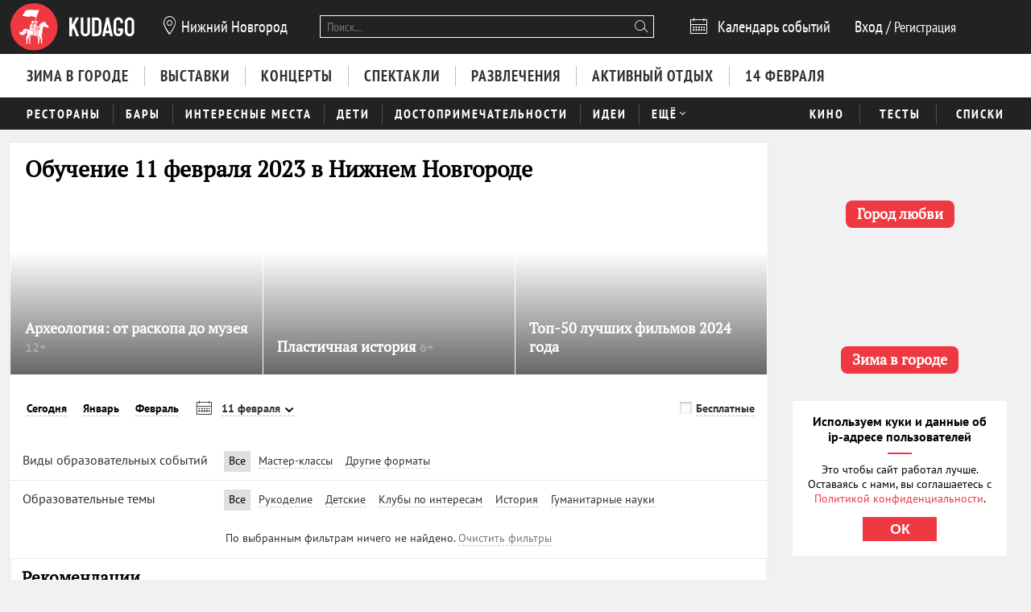

--- FILE ---
content_type: text/html; charset=utf-8
request_url: https://nn.kudago.com/knowledge/?date=2023-02-11&type=2&subject=oratory
body_size: 19293
content:








<!doctype html>


<html xmlns:og="http://ogp.me/ns#" lang="ru">
<head>
    
    
        <!-- Yandex.RTB -->
        <script>window.yaContextCb=window.yaContextCb||[]</script>
        <script src="https://yandex.ru/ads/system/context.js" async></script>
    

    <script src="/i18n/js/?language=ru"></script>

    <meta property="og:url" content="https://nn.kudago.com/knowledge/" />

    
        
            
    <script>
        ;(function() {
            var m = [];

        m.push({
            key: 'flavour',
            value: 'full'
        });

        m.push({
            key: 'googleAnalyticsId',
            value: 'UA-33908174-1'
        });

        
            m.push({ key: 'location', value: {
                slug: 'nnv',
                index: {
                    name: 'index'
                }
            }});
        

        
            m.push({ key: 'page', value: {
                name: 'knowledge'
            }});
        

        

        

            window._metricsConfig = m;
        })();

        (function() {
            var m = {};

            for(var i = 0; i < _metricsConfig.length; i++) {
                var item = _metricsConfig[i];

                if(item.key) {
                    m[item.key] = item.value;
                }
            }

            m.mixes = [];

            if(!m.item && m.location && m.page) {
                m.mixes.push(m.page.name);
            }
            else if(m.item && m.item.pageNames) {
                for(var i = 0; i < m.item.pageNames.length; i++) {
                    m.mixes.push(m.item.pageNames[i]);
                }
            }

            window._metricsConfig = m;
            window.dataLayer = [m];
        })();
    </script>

            
    
    
        <script src="//static.kudago.com/gen/globals.min.js?4b748d2e"></script>
    

    <!-- Google Tag Manager -->
    <script id="tag-manager">
    
        (function(w,d,s,l,i){w[l]=w[l]||[];w[l].push({'gtm.start':
        new Date().getTime(),event:'gtm.js'});var f=d.getElementsByTagName(s)[0],
        j=d.createElement(s),dl=l!='dataLayer'?'&l='+l:'';j.async=true;j.src=
        'https://www.googletagmanager.com/gtm.js?id='+i+dl;f.parentNode.insertBefore(j,f);
        })(window,document,'script','dataLayer','GTM-PXRPLCZ');
    
    </script>
    <!-- End Google Tag Manager -->

        
    

    
    <link rel="alternate" href="android-app://com.kudago.android/http/kudago.comhttps://nn.kudago.com/knowledge/?date=2023-02-11">
    <meta name="apple-itunes-app" content="app-id=868772966, app-argument=https://nn.kudago.com/knowledge/?date=2023-02-11">


    
    <meta name="theme-color" content="#C31D1D">

    
    <link rel="manifest" href="/manifest.json">

    
        
        <link rel="apple-touch-startup-image" href="//static.kudago.com/img/apple-touch-icon-144-precomposed.png">
        <link rel="apple-touch-icon-precomposed" sizes="144x144" href="//static.kudago.com/img/apple-touch-icon-144-precomposed.png">
        <link rel="apple-touch-icon-precomposed" sizes="114x114" href="//static.kudago.com/img/apple-touch-icon-114-precomposed.png">
        <link rel="apple-touch-icon-precomposed" sizes="72x72" href="//static.kudago.com/img/apple-touch-icon-72-precomposed.png">
        <link rel="apple-touch-icon-precomposed" href="//static.kudago.com/img/apple-touch-icon-57-precomposed.png">
        <link rel="apple-touch-icon" href="//static.kudago.com/img/apple-touch-icon.png">
        <link rel="shortcut icon" href="/favicon.svg">
    

    
        
            

            <meta charset="utf-8">

            <meta name="author" content="kudago">
            <meta name="copyright" content="
    
    
        © 2012 — 2026 nn.kudago.com - сервис по поиску и продвижению событий.
    
" />
            <meta name="contact" content="info@kudago.com" />
            <meta http-equiv="content-language" content="ru" />
            <meta http-equiv="content-type" content="text/html;charset=utf-8" />
            <meta http-equiv="X-UA-Compatible" content="IE=edge">

            
                
                    
                        <meta http-equiv="last-modified"
                              content="Fri, 30 Jan 2026 13:38:48 GMT" />
                    
                
            

        

        
    
    

    
        <title>Куда пойти учиться  11 февраля 2023 в Нижнем Новгороде</title>
    

    
        <meta name="description" content="Куда пойти учиться  11 февраля 2023 в Нижнем Новгороде"/>
    

    
        
    

    
        
    



        
            <link rel="canonical" href="https://nn.kudago.com/knowledge/" />
        

        

        

        
    
    <meta property="og:type" content="website" />
    <meta property="og:site_name" content="KudaGo.com" />
    <meta property="fb:pages" content="270516589711392" />
    <meta name="twitter:domain" content="KudaGo.com"/>

    

    
        
        <meta property="og:title" content="Куда пойти учиться  11 февраля 2023 в Нижнем Новгороде" />
        <meta name="twitter:title" content="Куда пойти учиться  11 февраля 2023 в Нижнем Новгороде" />
    

    
        
        <meta property="og:description" content="&nbsp;" />
        <meta name="twitter:description" content="Куда пойти учиться  11 февраля 2023 в Нижнем Новгороде"/>
    

    
        
        <meta property="og:image" content="https://static.kudago.com/img/logo-open-graph.png" />
    



        
    

    
    
    
    


        
            
            <script type='text/javascript'>var _sf_startpt=+new Date()</script>

            

<script>
    

    window.kudago = {
        timezone : "Europe/Moscow",
        language: "ru",
        locations: {"atlanta":{"N":"\u0410\u0442\u043b\u0430\u043d\u0442\u0430","P":"\u0410\u0442\u043b\u0430\u043d\u0442\u0435","href":null},"chicago":{"N":"\u0427\u0438\u043a\u0430\u0433\u043e","P":"\u0427\u0438\u043a\u0430\u0433\u043e","href":null},"detroit":{"N":"\u0414\u0435\u0442\u0440\u043e\u0439\u0442","P":"\u0414\u0435\u0442\u0440\u043e\u0439\u0442\u0435","href":null},"ekb":{"N":"\u0415\u043a\u0430\u0442\u0435\u0440\u0438\u043d\u0431\u0443\u0440\u0433","P":"\u0415\u043a\u0430\u0442\u0435\u0440\u0438\u043d\u0431\u0443\u0440\u0433\u0435","href":"ekb.kudago.com"},"helsinki":{"N":"\u0425\u0435\u043b\u044c\u0441\u0438\u043d\u043a\u0438","P":"\u0425\u0435\u043b\u044c\u0441\u0438\u043d\u043a\u0438 (\u0424\u0438\u043d\u043b\u044f\u043d\u0434\u0438\u0438)","href":null},"interesting":{"N":"\u0418\u043d\u0442\u0435\u0440\u0435\u0441\u043d\u044b\u0435 \u043c\u0430\u0442\u0435\u0440\u0438\u0430\u043b\u044b","P":"Interesting","href":null},"izhevsk":{"N":"\u0418\u0436\u0435\u0432\u0441\u043a","P":"\u0418\u0436\u0435\u0432\u0441\u043a\u0435","href":"izhevsk.kudago.com"},"kev":{"N":"\u041a\u0438\u0435\u0432","P":"\u041a\u0438\u0435\u0432\u0435","href":"kiev.kudago.com"},"krasnoyarsk":{"N":"\u041a\u0440\u0430\u0441\u043d\u043e\u044f\u0440\u0441\u043a","P":"\u041a\u0440\u0430\u0441\u043d\u043e\u044f\u0440\u0441\u043a\u0435","href":"krasnoyarsk.kudago.com"},"krd":{"N":"\u041a\u0440\u0430\u0441\u043d\u043e\u0434\u0430\u0440","P":"\u041a\u0440\u0430\u0441\u043d\u043e\u0434\u0430\u0440\u0435","href":"krd.kudago.com"},"kzn":{"N":"\u041a\u0430\u0437\u0430\u043d\u044c","P":"\u041a\u0430\u0437\u0430\u043d\u0438","href":"kzn.kudago.com"},"london":{"N":"\u041b\u043e\u043d\u0434\u043e\u043d","P":"\u041b\u043e\u043d\u0434\u043e\u043d\u0435","href":null},"los-angeles":{"N":"\u041b\u043e\u0441-\u0410\u043d\u0434\u0436\u0435\u043b\u0435\u0441","P":"\u041b\u043e\u0441-\u0410\u043d\u0434\u0436\u0435\u043b\u0435\u0441\u0435","href":null},"miami":{"N":"\u041c\u0430\u0439\u0430\u043c\u0438","P":"\u041c\u0430\u0439\u0430\u043c\u0438","href":null},"mns":{"N":"\u041c\u0438\u043d\u0441\u043a","P":"\u041c\u0438\u043d\u0441\u043a\u0435","href":"minsk.kudago.com"},"msk":{"N":"\u041c\u043e\u0441\u043a\u0432\u0430","P":"\u041c\u043e\u0441\u043a\u0432\u0435","href":null},"new-york":{"N":"\u041d\u044c\u044e-\u0419\u043e\u0440\u043a","P":"\u041d\u044c\u044e-\u0419\u043e\u0440\u043a\u0435","href":null},"nnv":{"N":"\u041d\u0438\u0436\u043d\u0438\u0439 \u041d\u043e\u0432\u0433\u043e\u0440\u043e\u0434","P":"\u041d\u0438\u0436\u043d\u0435\u043c \u041d\u043e\u0432\u0433\u043e\u0440\u043e\u0434\u0435","href":"nn.kudago.com"},"nsk":{"N":"\u041d\u043e\u0432\u043e\u0441\u0438\u0431\u0438\u0440\u0441\u043a","P":"\u041d\u043e\u0432\u043e\u0441\u0438\u0431\u0438\u0440\u0441\u043a\u0435","href":"nsk.kudago.com"},"online":{"N":"\u041e\u043d\u043b\u0430\u0439\u043d","P":"Online","href":"online.kudago.com"},"paris":{"N":"\u041f\u0430\u0440\u0438\u0436 (\u0424\u0440\u0430\u043d\u0446\u0438\u044f)","P":"\u041f\u0430\u0440\u0438\u0436\u0435 (\u0424\u0440\u0430\u043d\u0446\u0438\u0438)","href":null},"ryazan":{"N":"\u0420\u044f\u0437\u0430\u043d\u044c","P":"\u0420\u044f\u0437\u0430\u043d\u0438","href":"ryazan.kudago.com"},"san-francisco":{"N":"\u0421\u0430\u043d-\u0424\u0440\u0430\u043d\u0446\u0438\u0441\u043a\u043e","P":"\u0421\u0430\u043d-\u0424\u0440\u0430\u043d\u0446\u0438\u0441\u043a\u043e","href":null},"singapore":{"N":"\u0421\u0438\u043d\u0433\u0430\u043f\u0443\u0440","P":"\u0421\u0438\u043d\u0433\u0430\u043f\u0443\u0440\u0435","href":null},"smr":{"N":"\u0421\u0430\u043c\u0430\u0440\u0430","P":"\u0421\u0430\u043c\u0430\u0440\u0435","href":"smr.kudago.com"},"sochi":{"N":"\u0421\u043e\u0447\u0438","P":"\u0421\u043e\u0447\u0438","href":"sochi.kudago.com"},"spb":{"N":"\u0421\u0430\u043d\u043a\u0442-\u041f\u0435\u0442\u0435\u0440\u0431\u0443\u0440\u0433","P":"\u0421\u0430\u043d\u043a\u0442-\u041f\u0435\u0442\u0435\u0440\u0431\u0443\u0440\u0433\u0435","href":null},"tlt":{"N":"\u0422\u043e\u043b\u044c\u044f\u0442\u0442\u0438","P":"\u0422\u043e\u043b\u044c\u044f\u0442\u0442\u0438","href":"tlt.kudago.com"},"ufa":{"N":"\u0423\u0444\u0430","P":"\u0423\u0444\u0435","href":"ufa.kudago.com"},"vbg":{"N":"\u0412\u044b\u0431\u043e\u0440\u0433","P":"\u0412\u044b\u0431\u043e\u0440\u0433\u0435","href":"vbg.kudago.com"}},

        icons: {"beer":"e023","calendar":"e024","capacity":"e01f","clock":"e002","close":"e028","cog":"e026","comment":"e018","comment-empty":"e018","edit":"e001","eye":"e00a","facebook":"e00e","fb":"e00e","filter":"e030","google-oauth2":"e010","gp":"e010","heart":"e007","heart-empty":"e00b","hidden":"e027","instagram":"ea92","invoice":"e029","list":"e009","location":"e01e","login":"e00f","logout":"e014","mail":"e015","mailru":"e00c","map":"e008","menu-burger":"e900","odnoklassniki":"e004","odnoklassniki-oauth2":"e004","ok":"e004","openair":"e021","parking":"e01c","pencil":"e003","phone":"e904","plus":"e000","search":"e005","search-thin":"e902","select":"e025","spinner":"e984","spoonandknife":"e022","telegram":"ea95","trash":"e00d","tw":"e011","twitter":"e011","url":"e020","viber":"e903","vk":"e012","vk-oauth2":"e012","vkontakte":"e012","vote":"e031"},

        staticBaseUrl: "//static.kudago.com/",
        originUrl : "https://nn.kudago.com/knowledge/",
        flavour: "full",

        googleAnalyticsId: 'UA-33908174-1',

        pingViewsAddress: 'https://ping.kudago.com/views/',
        itemId: [],
        isItemPage: false,
        isHideAdsActive: [],
        isConvertingPageview: false,
        itemPageNames: [],
            page: 'knowledge',
        itemTagSlugs: [],
        
            
            

            keyword: 'mix-knowledge;',
        

        
            location : "nnv",
            
                locationCoords : {'lat': 56.32688699999997, 'lng': 44.00598599999999},
            
            locationName: "Нижний Новгород",
            
        

        is_branded: false,
        onReadyDeps: deps => {
            const renderSleep = () => new Promise(requestAnimationFrame);
            return Promise.all(deps.map(async (dep) => {
                switch (dep) {
                    case 'adfox':
                        while (!(window.Ya && window.Ya.adfoxCode)) {
                            await renderSleep();
                        }
                        break;
                    default:
                        break;
                }
            }))}
    };

    (function() {
        var custom_config = {};

        for (var key in custom_config) {
            window.kudago[key] = custom_config[key];
        }
    })();
</script>
        


        
            
                <link rel="stylesheet" type="text/css" href="//static.kudago.com/gen/desktop.css?4b748d2e">
            


            
            
        
    

    <link rel="preload" href="//static.kudago.com/font/Bitter-VariableFont_wght.ttf" as="font" type="font/ttf" crossorigin>
    <link rel="preload" href="//static.kudago.com/font/PTN77F_W.woff2" as="font" type="font/woff2" crossorigin>
    <link rel="preload" href="//static.kudago.com/font/icomoon.woff2" as="font" type="font/woff2" crossorigin>
    <link rel="preload" href="//static.kudago.com/font/PTS55F_W.woff2" as="font" type="font/woff2" crossorigin>
    <link rel="preload" href="//static.kudago.com/font/PTS75F_W.woff2" as="font" type="font/woff2" crossorigin>
    <link rel="search" type="application/opensearchdescription+xml" title="KudaGo" href="/opensearch.xml" />
</head>



<body class="likes    ">

<!-- Yandex.Metrika counter -->
<script type="text/javascript" >
    (function(m,e,t,r,i,k,a){m[i]=m[i]||function(){(m[i].a=m[i].a||[]).push(arguments)};
    m[i].l=1*new Date();
    for (var j = 0; j < document.scripts.length; j++) {if (document.scripts[j].src === r) { return; }}
    k=e.createElement(t),a=e.getElementsByTagName(t)[0],k.async=1,k.src=r,a.parentNode.insertBefore(k,a)})
    (window, document, "script", "https://mc.yandex.ru/metrika/tag.js", "ym");

    ym(16283215, "init", {
        clickmap:true,
        trackLinks:true,
        accurateTrackBounce:true,
        webvisor:true,
        ecommerce:"dataLayer"
    });
</script>
<noscript><div><img src="https://mc.yandex.ru/watch/16283215" style="position:absolute; left:-9999px;" alt="" /></div></noscript>
<!-- /Yandex.Metrika counter -->


    
    <!-- Google Tag Manager (noscript) -->
    <noscript><iframe src="https://www.googletagmanager.com/ns.html?id=GTM-PXRPLCZ"
    height="0" width="0" style="display:none;visibility:hidden"></iframe></noscript>
    <!-- End Google Tag Manager (noscript) -->






<div id="vk_api_transport"></div>

<div id="fb-root"></div>




    
        
    

    <div class="approve-email-bar-wrapper ">
        <div class="approve-email-bar">
            <a href="/account/settings/" class="approve-email-link">
                <i class="font-icon icon-mail ">&#xe015;</i>&nbsp;Подтвердите ваш email, чтобы активировать аккаунт.
            </a>
        </div>
    </div>



    
        
    
    
        
    
        <!--AdFox START-->
<!--yandex_iraidaz-->
<!--Площадка: Kudago / * / *-->
<!--Тип баннера: Fullscreen: Desktop-->
<!--Расположение: верх страницы-->
<div id="adfox_170134738452354639"></div>
<script>
    window.yaContextCb.push(()=>{
        Ya.adfoxCode.create({
            ownerId: 298861,
            containerId: 'adfox_170134738452354639',
            params: {
                pp: 'g',
                ps: 'dyyk',
                p2: 'gtrp',
                puid1: '',
                puid2: '',
                puid3: ''
            }
        })
    })
</script>
</script><!--AdFox START-->
<!--yandex_iraidaz-->
<!--Площадка: Kudago / * / *-->
<!--Тип баннера: Branding: Desktop-->
<!--Расположение: верх страницы-->
<div id="adfox_171198132972532403"></div>
<script>
    window.yaContextCb.push(()=>{
        Ya.adfoxCode.create({
            ownerId: 298861,
            containerId: 'adfox_171198132972532403',
            params: {
                pp: 'g',
                ps: 'dyyk',
                p2: 'gtrr',
                puid1: '',
                puid2: '',
                puid3: ''
            }
        })
    })
</script>
    

    

    

    
        
    
    
        
    
        <div class="top-banner">
            
                <!--AdFox START-->
<!--yandex_iraidaz-->
<!--Площадка: Kudago / Main / BillBoard_100%x200_Desktop-->
<!--Категория: <не задана>-->
<!--Тип баннера: BillBoard_100%x200_Desktop-->
<div id="adfox_158642487927694773"></div>
<script>
window.kudago.onReadyDeps(['adfox']).then(()=>{
    var keywords = window.kudago.keyword.split(';').join(':').slice(0, -1);
    var locations = window.kudago.location;
    window.Ya.adfoxCode.create({
        ownerId: 298861,
        containerId: 'adfox_158642487927694773',
        params: {
            p1: 'cjttc',
            p2: 'gtrt',
            puid1: keywords,
            puid2: locations
        }
    });
});
</script>
            
        </div>
    

    

    

    <div class="site-header ">
        
            <div class='site-header-top'>
                <div class="centered-container centered-container-header">
                    
                        <div class="user-zone-container">
                            
    

    <div class="user-zone user-zone--notAuthenticated" id="user-zone" hidden>
        <div class="user-zone-middle" id="userzone">
            <span
                data-future-href="/account/login/"
                class="user-zone-link login-link" rel="nofollow"
            ><span class="user-zone-underline">Вход</span></span>
            /
            <span
                data-future-href="/account/login/"
                class="user-zone-link sign-up-link"
                rel="nofollow"
            ><span class="user-zone-underline">Регистрация</span></span>
        </div>
    </div>

                        </div>

                        
                            <a href="https://nn.kudago.com/" class="site-header-logo" title="Афиша Нижнего Новгорода">
                                <img src="//static.kudago.com/img/logo-white.svg" class="site-header-logo-image" alt="">
                            </a>
                        

                        
                            


<span class="city-select" data-dropdown-target="#locations-dropdown">
    <i class="font-icon icon-location city-select-icon">&#xe01e;</i>
    
        Нижний Новгород
    
</span>



    <ul id="locations-dropdown" class="cities-menu cities-menu-main" hidden data-dropdown data-dropdown-container-class="cities-menu-dropdown">
        
            
    
        
        
            <li class="cities-menu-header active"><a href="https://kudago.com/interesting/" class="cities-menu-item-link cities-menu-item-link-all" data-location="all" data-key="location" data-value="" data-mode="reset"><span>во всех регионах</span></a></li>
        
    
        
        
            
                
                    
                
                <li class="cities-menu-item">
                    
                        
                        <a href="https://kudago.com/msk/knowledge/" class="cities-menu-item-link cities-menu-item-link-msk" title="Обучение в Москве" id="location-msk" data-location="msk" data-key="location" data-value="msk" data-mode="radio">
                            <span>Москва</span>
                        </a>
                    
                </li>
            
                
                    
                
                <li class="cities-menu-item">
                    
                        
                        <a href="https://kudago.com/spb/knowledge/" class="cities-menu-item-link cities-menu-item-link-spb" title="Обучение в Санкт-Петербурге" id="location-spb" data-location="spb" data-key="location" data-value="spb" data-mode="radio">
                            <span>Санкт-Петербург</span>
                        </a>
                    
                </li>
            
                
                    
                
                <li class="cities-menu-item">
                    
                        
                        <a href="https://ekb.kudago.com/knowledge/" class="cities-menu-item-link cities-menu-item-link-ekb" title="Куда пойти учиться в Екатеринбурге" id="location-ekb" data-location="ekb" data-key="location" data-value="ekb" data-mode="radio">
                            <span>Екатеринбург</span>
                        </a>
                    
                </li>
            
                
                    
                
                <li class="cities-menu-item">
                    
                        
                        <a href="https://kzn.kudago.com/knowledge/" class="cities-menu-item-link cities-menu-item-link-kzn" title="Куда пойти учиться в Казани" id="location-kzn" data-location="kzn" data-key="location" data-value="kzn" data-mode="radio">
                            <span>Казань</span>
                        </a>
                    
                </li>
            
                
                    
                
                <li class="cities-menu-item">
                    
                        
                        <a href="https://nn.kudago.com/knowledge/" class="cities-menu-item-link cities-menu-item-link-nnv" title="Куда пойти учиться в Нижнем Новгороде" id="location-nnv" data-location="nnv" data-key="location" data-value="nnv" data-mode="radio">
                            <span>Нижний Новгород</span>
                        </a>
                    
                </li>
            
        
    

        
    </ul>



   <a href="https://online.kudago.com" class="city-select-online">Online </a>

                        

                        

<form class="search" name="small-search" class="site-nav-search" id="search-form" action="/search/" method="get">
    <input name="q" type="text" class="search-query" data-content="#search-results" placeholder="Поиск…" autocomplete="off">
    <i class="font-icon icon-search search-icon">&#xe005;</i>
    <button class="search-submit"></button>
    <input name="location" type="hidden" value="nnv">
    <div id="search-suggestions" class="search-suggestions" hidden>
        <ul class="suggestions suggestion-list preloading">
        </ul>
        <a rel="nofollow" href="/" class="all-results-link" tabindex="1"><span class="all-results-link-text"></span></a>
    </div>
</form>

                        
                            
                                <a href="https://nn.kudago.com/events/" class="event-calendar-link">
                                    <i class="font-icon icon-calendar ">&#xe024;</i> <span>Календарь событий</span>
                                </a>
                            
                        
                    
                </div>
            </div>
        

        
            
                <nav class="site-nav site-nav-more-hover-experiment">
                    






    <div class="site-nav-events site-nav-events-hover">
        <div class="centered-container">
            <a href="https://nn.kudago.com/new-year/"
        
        
        title="Куда пойти зимой 2026 в Нижнем Новгороде"
        class="Зима в городе-link site-nav-link">
        <span>Зима в городе</span>
    </a><a href="https://nn.kudago.com/exhibitions/"
        
        
        title="Выставки в Нижнем Новгороде"
        class="Выставки-link site-nav-link">
        <span>Выставки</span>
    </a><a href="https://nn.kudago.com/concerts/"
        
        
        title="Концерты в Нижнем Новгороде"
        class="Концерты-link site-nav-link">
        <span>Концерты</span>
    </a><a href="https://nn.kudago.com/theater/"
        
        
        title="Спектакли в Нижнем Новгороде"
        class="Спектакли-link site-nav-link">
        <span>Спектакли</span>
    </a><a href="https://nn.kudago.com/entertainment/"
        
        
        title="Развлечения в Нижнем Новгороде"
        class="Развлечения-link site-nav-link">
        <span>Развлечения</span>
    </a><a href="https://nn.kudago.com/recreation/"
        
        
        title="Активный отдых в Нижнем Новгороде"
        class="Активный отдых-link site-nav-link">
        <span>Активный отдых</span>
    </a><a href="https://nn.kudago.com/valentines/"
        
        
        title="Куда пойти 14 февраля 2026 года в Нижнем Новгороде"
        class="14 февраля-link site-nav-link">
        <span>14 февраля</span>
    </a>
        </div>
    </div>




    <div id="lower-nav" class="site-nav-places">
        <div class="centered-container">
            <a href="https://nn.kudago.com/restaurants/"
        
        
        title="Рестораны в Нижнем Новгороде"
        class="Рестораны-link site-nav-link">
        <span>Рестораны</span>
    </a><a href="https://nn.kudago.com/bars/"
        
        
        title="Бары в Нижнем Новгороде"
        class="Бары-link site-nav-link">
        <span>Бары</span>
    </a><a href="https://nn.kudago.com/attractions/"
        
        
        title="Интересные места в Нижнем Новгороде"
        class="Интересные места-link site-nav-link">
        <span>Интересные места</span>
    </a><a href="https://nn.kudago.com/kids/"
        
        
        title="Куда сходить с детьми в Нижнем Новгороде"
        class="Дети-link site-nav-link">
        <span>Дети</span>
    </a><a href="https://nn.kudago.com/sights/"
        
        
        title="Достопримечательности в Нижнем Новгороде"
        class="Достопримечательности-link site-nav-link">
        <span>Достопримечательности</span>
    </a><a href="https://nn.kudago.com/activity/"
        
        
        title="Идеи для отдыха и развлечений в Нижнем Новгороде"
        class="Идеи-link site-nav-link">
        <span>Идеи</span>
    </a><div class="site-nav-link site-nav-link-more">
                    <span>Ещё</span><i class="font-icon icon-select ">&#xe025;</i>
                    <div id="more-places" class="dropdown-main-menu">
                        <div class="dropdown-arrow"></div>
                            <div class="dropdown-main-menu_row">
                                
                                
                                    <div class="dropdown-main-menu_row-item">
                                        <a href="https://nn.kudago.com/events/"
        
        
        title="События в Нижнем Новгороде"
        class="События-link dropdown-link">
        <span>События</span>
    </a>
                                        <div class="dropdown-item"><a href="https://nn.kudago.com/activity/city/"
        
        
        title="Главное в Нижнем Новгороде"
        class="Главное в городе-link dropdown-link">
        <span>Главное в городе</span>
    </a></div><div class="dropdown-item"><a href="https://nn.kudago.com/activity/samye-interesnye-sobytiya-v-gorode/"
        
        
        title="Самые интересные события в Нижнем Новгороде по мнению KudaGo"
        class="Выбор KudaGo-link dropdown-link">
        <span>Выбор KudaGo</span>
    </a></div>
                                    </div>
                                
                                    <div class="dropdown-main-menu_row-item">
                                        <a href="https://nn.kudago.com/places/"
        
        
        title="Места в Нижнем Новгороде"
        class="Места-link dropdown-link">
        <span>Места</span>
    </a>
                                        <div class="dropdown-item"><a href="https://nn.kudago.com/countryside/"
        
        
        title="Куда поехать за город в Нижнем Новгороде"
        class="За городом-link dropdown-link">
        <span>За городом</span>
    </a></div><div class="dropdown-item"><a href="https://nn.kudago.com/museums/"
        
        
        title="Музеи в Нижнем Новгороде"
        class="Музеи-link dropdown-link">
        <span>Музеи</span>
    </a></div>
                                    </div>
                                
                                
                                
                                    <div class="dropdown-main-menu_row-item">
                                        
                                            <div><a href="https://nn.kudago.com/list/nizhnij-novgorod-luchshie-sobyitiya/"
        
        
        title=""
        class="Планы на неделю-link dropdown-link">
        <span>Планы на неделю</span>
    </a></div>
                                        
                                    </div>
                                
                            </div>
                    </div>
                </div>
            

            
                <div class="site-nav-additional">
                    
                        
                            <a href="https://nn.kudago.com/kino/"
        
        
        title="Кино в Нижнем Новгороде"
        class="Кино-link site-nav-link">
        <span>Кино</span>
    </a>
                        
                    
                        
                            <a href="https://nn.kudago.com/quizes/"
        
        
        title="Тесты"
        class="Тесты-link site-nav-link">
        <span>Тесты</span>
    </a>
                        
                    
                        
                            <a href="https://nn.kudago.com/best/"
        
        
        title="Лучшее в Нижнем Новгороде"
        class="Списки-link site-nav-link">
        <span>Списки</span>
    </a>
                        
                    
                </div>
            
        </div>
    </div>

                </nav>
            
        
    </div>



    
    

    



<div class="page-container-wrapper   page-mix">
    
        
    

    

    

    <div class="centered-container centered-container-page">
        
            
                <section class="page-container">
                    
    

    


                    <div class="main-col bg-paper " >
                        
    
        
            <div class="stext">
                
                    <h1>
                        
                            
                                Куда пойти учиться  11 февраля 2023 в Нижнем Новгороде
                            
                        
                    </h1>
                
                
                    <div class="stext-description">
                        
                    </div>
                
            </div>
        
        
        <div class="page-header ">
            <div class="page-title-tagline-wrapper">
                <div class="page-title ">
                    
                        Обучение  11 февраля 2023 в Нижнем Новгороде
                    
                </div>
            </div>
            
    <span data-future-href="https://kudago.com/pages/about/adv/" class="add-event-button">
            + Добавить событие
        </span>

        </div>
    

    
        
            


    <div id="featured-slider" class="featured-slider featured-slider-small featured-slider-flat ">
        <div class="fs-holder">
            <ul class="fs-content">
                
                    
        
            
    

    <li
        class="fs-item fs-item-small hidden"
        
        data-ping-click="true"
        data-ping-view="true"
        data-ping-item-id="221784"
        
        
        data-ping-item-type="12"
        data-ping-block="featured_items.mix"
        
            data-ping-position="1"
        
        data-featured-url="https://nn.kudago.com/event/programma-arheologiya-ot-raskopa-do-muzeya/"
        data-item-url="https://nn.kudago.com/event/programma-arheologiya-ot-raskopa-do-muzeya/"
        data-featured-path=""
        
    >
        
            <span data-future-href="https://nn.kudago.com/event/programma-arheologiya-ot-raskopa-do-muzeya/" class="fs-item-link">
                
                    <div alt="программа «Археология: от раскопа до музея»" class="fs-item-image swiper-lazy" title="Программа «Археология: от раскопа до музея»" data-echo-background="//media.kudago.com/thumbs/featured_m/images/event/96/d9/96d94cd289cf973e3a67d61af26363ad" data-background="//media.kudago.com/thumbs/featured_m/images/event/96/d9/96d94cd289cf973e3a67d61af26363ad"
                    >
                    </div>
                
                
            </span>
            <div class="fs-item-desc  wide-item-desc ">
                <h3 class="fs-item-title" title="программа «Археология: от раскопа до музея»">
                    
                        
    
        
    

                    

                    <a href="https://nn.kudago.com/event/programma-arheologiya-ot-raskopa-do-muzeya/" class="fs-item-title-link">
                        <span>
                            Археология: от раскопа до музея
                            
    
        <span class="featured-age-restriction">
            12+
        </span>
    

                        </span>
                    </a>
                </h3>
            </div>
            
        <div class="fs-item-meta">
            <div>
            
                
            
            </div>
            <div class="fs-item-meta-items-row">
            
                
                    
                        <span class="fs-item-meta-link js-likes"
                            
                                data-disabled="true"
                            
                            
                                title="Мне нравится"
                            
                            data-id="221784"
                            data-type="event"
                            data-number="0"
                            >
                            
                            <i class="font-icon icon-heart-empty ">&#xe00b;</i>
                            <span class="js-likes-number">
                                
                            </span>
                        </span>
                    
                
                
                    
                        
                        
                        
                                <a class="fs-item-meta-link fs-item-comments" title="0 отзывов" href="https://nn.kudago.com/event/programma-arheologiya-ot-raskopa-do-muzeya/#comments"><i class="font-icon icon-comment ">&#xe018;</i> <span></span></a>
                    
                
            
            
                
                    <span class="fs-item-meta-link fs-item-views" title="1 просмотр"><i class="font-icon icon-eye ">&#xe00a;</i>1</span>
                
            
            </div>
        </div>
    

        


        
    

                
                    
        
            
    

    <li
        class="fs-item fs-item-small hidden"
        
        data-ping-click="true"
        data-ping-view="true"
        data-ping-item-id="221782"
        
        
        data-ping-item-type="12"
        data-ping-block="featured_items.mix"
        
            data-ping-position="2"
        
        data-featured-url="https://nn.kudago.com/event/muzejnaya-mediatsiya-plastichnaya-istoriya-evq2cz/"
        data-item-url="https://nn.kudago.com/event/muzejnaya-mediatsiya-plastichnaya-istoriya-evq2cz/"
        data-featured-path=""
        
    >
        
            <span data-future-href="https://nn.kudago.com/event/muzejnaya-mediatsiya-plastichnaya-istoriya-evq2cz/" class="fs-item-link">
                
                    <div alt="музейная медиация «Пластичная история»" class="fs-item-image swiper-lazy" title="Музейная медиация «Пластичная история»" data-echo-background="//media.kudago.com/thumbs/featured_m/images/event/d9/e0/d9e0e6522e01acf5438f65871982881b" data-background="//media.kudago.com/thumbs/featured_m/images/event/d9/e0/d9e0e6522e01acf5438f65871982881b"
                    >
                    </div>
                
                
            </span>
            <div class="fs-item-desc  wide-item-desc ">
                <h3 class="fs-item-title" title="музейная медиация «Пластичная история»">
                    
                        
    
        
    

                    

                    <a href="https://nn.kudago.com/event/muzejnaya-mediatsiya-plastichnaya-istoriya-evq2cz/" class="fs-item-title-link">
                        <span>
                            Пластичная история
                            
    
        <span class="featured-age-restriction">
            6+
        </span>
    

                        </span>
                    </a>
                </h3>
            </div>
            
        <div class="fs-item-meta">
            <div>
            
                
            
            </div>
            <div class="fs-item-meta-items-row">
            
                
                    
                        <span class="fs-item-meta-link js-likes"
                            
                                data-disabled="true"
                            
                            
                                title="Мне нравится"
                            
                            data-id="221782"
                            data-type="event"
                            data-number="0"
                            >
                            
                            <i class="font-icon icon-heart-empty ">&#xe00b;</i>
                            <span class="js-likes-number">
                                
                            </span>
                        </span>
                    
                
                
                    
                        
                        
                        
                                <a class="fs-item-meta-link fs-item-comments" title="0 отзывов" href="https://nn.kudago.com/event/muzejnaya-mediatsiya-plastichnaya-istoriya-evq2cz/#comments"><i class="font-icon icon-comment ">&#xe018;</i> <span></span></a>
                    
                
            
            
                
                    <span class="fs-item-meta-link fs-item-views" title="1 просмотр"><i class="font-icon icon-eye ">&#xe00a;</i>1</span>
                
            
            </div>
        </div>
    

        


        
    

                
                    
        
            
    

    <li
        class="fs-item fs-item-small hidden"
        
        data-ping-click="true"
        data-ping-view="true"
        data-ping-item-id="14424"
        
        
        data-ping-item-type="83"
        data-ping-block="featured_items.mix"
        
            data-ping-position="3"
        
        data-featured-url="https://kudago.com/all/list/top-50-luchshih-filmov-2024-goda/"
        data-item-url="https://kudago.com/all/list/top-50-luchshih-filmov-2024-goda/"
        data-featured-path=""
        
    >
        
            <span data-future-href="https://kudago.com/all/list/top-50-luchshih-filmov-2024-goda/" class="fs-item-link">
                
                    <div alt="Топ-50 лучших фильмов 2024 года" class="fs-item-image swiper-lazy" title="Топ-50 лучших фильмов 2024 года" data-echo-background="//media.kudago.com/thumbs/featured_m/images/list/66/93/6693a229eba7494aa8dbf42c2b491168.jpg" data-background="//media.kudago.com/thumbs/featured_m/images/list/66/93/6693a229eba7494aa8dbf42c2b491168.jpg"
                    >
                    </div>
                
                
            </span>
            <div class="fs-item-desc ">
                <h3 class="fs-item-title" title="Топ-50 лучших фильмов 2024 года">
                    
                        
    
        <small class="fs-item-tagline">по версии KudaGo</small>
    

                    

                    <a href="https://kudago.com/all/list/top-50-luchshih-filmov-2024-goda/" class="fs-item-title-link">
                        <span>
                            Топ-50 лучших фильмов 2024 года
                            
    

                        </span>
                    </a>
                </h3>
            </div>
            
        <div class="fs-item-meta">
            <div>
            
                
            
            </div>
            <div class="fs-item-meta-items-row">
            
                
                    
                        <span class="fs-item-meta-link js-likes"
                            
                                data-disabled="true"
                            
                            
                                title="Мне нравится"
                            
                            data-id="14424"
                            data-type="list"
                            data-number="11"
                            >
                            
                            <i class="font-icon icon-heart-empty ">&#xe00b;</i>
                            <span class="js-likes-number">
                                11
                            </span>
                        </span>
                    
                
                
                    
                        
                        
                        
                                <a class="fs-item-meta-link fs-item-comments" title="0 комментариев" href="https://kudago.com/all/list/top-50-luchshih-filmov-2024-goda/#comments"><i class="font-icon icon-comment ">&#xe018;</i> <span></span></a>
                    
                
            
            
                
                    <span class="fs-item-meta-link fs-item-views" title="117806 просмотров"><i class="font-icon icon-eye ">&#xe00a;</i>117806</span>
                
            
            </div>
        </div>
    

        


        
    

                
            </ul>
        </div>
    </div>

        
    

    
    

    
            
            
        <nav class="navbar navbar-mix ">
            
    

<ul class="navbar-calender-group filter"id="filter-date"><li class="divider-right navbar-item-days">
            <ul class="navbar-calendar"><li class="navbar-calendar-item">
                        <time class="navbar-calendar-item-date">
                            <a href="https://nn.kudago.com/knowledge/?date=today" class="navbar-calendar-item-link ajax-link" data-key="date" data-mode="checkboxOneOnly" data-value="today">
                                <span>
                                    Сегодня
                                </span>
                            </a>
                        </time>
                    </li><li class="navbar-calendar-item">
                        <time class="navbar-calendar-item-date">
                            <a href="https://nn.kudago.com/knowledge/?date=january" class="navbar-calendar-item-link ajax-link" data-key="date" data-mode="checkboxOneOnly" data-value="january">
                                <span>
                                    Январь
                                </span>
                            </a>
                        </time>
                    </li><li class="navbar-calendar-item">
                        <time class="navbar-calendar-item-date">
                            <a href="https://nn.kudago.com/knowledge/?date=february" class="navbar-calendar-item-link ajax-link" data-key="date" data-mode="checkboxOneOnly" data-value="february">
                                <span>
                                    Февраль
                                </span>
                            </a>
                        </time>
                    </li></ul>
        </li><li class="navbar-item">&nbsp;<i class="font-icon icon-calendar ">&#xe024;</i>
            <div id="react-date-picker"></div>
        </li></ul><div class="calendar" id="calendar"data-date="2023-02-11"data-dropdown data-dropdown-container-class="calendar-dropdown" hidden></div>
    <div class="filter navbar-item navbar-item-aside"  id="filter-is-free">
    <span id="free-link" class="navbar-item-link free-link checkbox-wrap ajax-toggle-link"
    data-key="only_free"
    data-value="y"
    data-mode="checkbox"
    ><i class="checkbox"></i><span>Бесплатные</span></span>
</div>

        </nav>

        
    
        <div class="flat-filters">
            
    


    
        <div class="widget facet learning_events_types-facet" data-facet-type="learning_events_types">
            <header class="facet-header">
                <p class="facet-title">Виды образовательных событий</p>
            </header>
            
                <div class="facet-body">
                    <ul class="facet-items categories">
                        
                            <li
        class="facet-item active  ">
        
    <label class="facet-item-label">
        <a href="https://nn.kudago.com/knowledge/?date=2023-02-11" id="filter-learning_events_types-None-link" class="facet-item-link link ajax-link"
            title="Все"
            data-key="learning_events_types"
            data-key_group="option_slug"
            data-value=""
            data-mode="radio"
            data-in-url="true"
        >
            <span>Все</span>
        </a>
    </label>

    </li>
    
                        
                            <li
        class="facet-item  empty">
        
    <label class="facet-item-label">
        <a href="https://nn.kudago.com/knowledge/course/?date=2023-02-11" id="filter-learning_events_types-course-link" class="facet-item-link link ajax-link"
            title="Курсы"
            data-key="learning_events_types"
            data-key_group="option_slug"
            data-value="course"
            data-mode="radio"
            data-in-url="true"
        >
            <span>Курсы</span>
        </a>
    </label>

    </li>
    
                        
                            <li
        class="facet-item ">
        
    <label class="facet-item-label">
        <a href="https://nn.kudago.com/knowledge/master-class/?date=2023-02-11" id="filter-learning_events_types-master-class-link" class="facet-item-link link ajax-link"
            title="Мастер-классы"
            data-key="learning_events_types"
            data-key_group="option_slug"
            data-value="master-class"
            data-mode="radio"
            data-in-url="true"
        >
            <span>Мастер-классы</span>
        </a>
    </label>

    </li>
    
                        
                            <li
        class="facet-item  empty">
        
    <label class="facet-item-label">
        <a href="https://nn.kudago.com/knowledge/conference/?date=2023-02-11" id="filter-learning_events_types-conference-link" class="facet-item-link link ajax-link"
            title="Конференции и форумы"
            data-key="learning_events_types"
            data-key_group="option_slug"
            data-value="conference"
            data-mode="radio"
            data-in-url="true"
        >
            <span>Конференции и форумы</span>
        </a>
    </label>

    </li>
    
                        
                            <li
        class="facet-item  empty">
        
    <label class="facet-item-label">
        <a href="https://nn.kudago.com/knowledge/lecture/?date=2023-02-11" id="filter-learning_events_types-lecture-link" class="facet-item-link link ajax-link"
            title="Лекции"
            data-key="learning_events_types"
            data-key_group="option_slug"
            data-value="lecture"
            data-mode="radio"
            data-in-url="true"
        >
            <span>Лекции</span>
        </a>
    </label>

    </li>
    
                        
                            <li
        class="facet-item  empty">
        
    <label class="facet-item-label">
        <a href="https://nn.kudago.com/knowledge/seminar/?date=2023-02-11" id="filter-learning_events_types-seminar-link" class="facet-item-link link ajax-link"
            title="Семинары"
            data-key="learning_events_types"
            data-key_group="option_slug"
            data-value="seminar"
            data-mode="radio"
            data-in-url="true"
        >
            <span>Семинары</span>
        </a>
    </label>

    </li>
    
                        
                            <li
        class="facet-item  empty">
        
    <label class="facet-item-label">
        <a href="https://nn.kudago.com/knowledge/training/?date=2023-02-11" id="filter-learning_events_types-training-link" class="facet-item-link link ajax-link"
            title="Тренинги"
            data-key="learning_events_types"
            data-key_group="option_slug"
            data-value="training"
            data-mode="radio"
            data-in-url="true"
        >
            <span>Тренинги</span>
        </a>
    </label>

    </li>
    
                        
                            <li
        class="facet-item  empty">
        
    <label class="facet-item-label">
        <a href="https://nn.kudago.com/knowledge/webinar/?date=2023-02-11" id="filter-learning_events_types-webinar-link" class="facet-item-link link ajax-link"
            title="Вебинары"
            data-key="learning_events_types"
            data-key_group="option_slug"
            data-value="webinar"
            data-mode="radio"
            data-in-url="true"
        >
            <span>Вебинары</span>
        </a>
    </label>

    </li>
    
                        
                            <li
        class="facet-item  empty">
        
    <label class="facet-item-label">
        <a href="https://nn.kudago.com/knowledge/open-day/?date=2023-02-11" id="filter-learning_events_types-open-day-link" class="facet-item-link link ajax-link"
            title="Дни открытых дверей"
            data-key="learning_events_types"
            data-key_group="option_slug"
            data-value="open-day"
            data-mode="radio"
            data-in-url="true"
        >
            <span>Дни открытых дверей</span>
        </a>
    </label>

    </li>
    
                        
                            <li
        class="facet-item  empty">
        
    <label class="facet-item-label">
        <a href="https://nn.kudago.com/knowledge/for-adults/?date=2023-02-11" id="filter-learning_events_types-for-adults-link" class="facet-item-link link ajax-link"
            title="Тренинги для взрослых"
            data-key="learning_events_types"
            data-key_group="option_slug"
            data-value="for-adults"
            data-mode="radio"
            data-in-url="true"
        >
            <span>Тренинги для взрослых</span>
        </a>
    </label>

    </li>
    
                        
                            <li
        class="facet-item ">
        
    <label class="facet-item-label">
        <a href="https://nn.kudago.com/knowledge/other/?date=2023-02-11" id="filter-learning_events_types-other-link" class="facet-item-link link ajax-link"
            title="Другие форматы"
            data-key="learning_events_types"
            data-key_group="option_slug"
            data-value="other"
            data-mode="radio"
            data-in-url="true"
        >
            <span>Другие форматы</span>
        </a>
    </label>

    </li>
    
                        
                    </ul>
                </div>
            
        </div>
    


    


    
        <div class="widget facet subject-facet" data-facet-type="subject">
            <header class="facet-header">
                <p class="facet-title">Образовательные темы</p>
            </header>
            
                <div class="facet-body">
                    <ul class="facet-items categories">
                        
                            <li
        class="facet-item active  ">
        
    <label class="facet-item-label">
        <a href="https://nn.kudago.com/knowledge/?date=2023-02-11" id="filter-subject-None-link" class="facet-item-link link ajax-link"
            title="Все"
            data-key="subject"
            data-key_group="option_slug"
            data-value=""
            data-mode="radio"
            data-in-url="true"
        >
            <span>Все</span>
        </a>
    </label>

    </li>
    
                        
                            <li
        class="facet-item  empty">
        
    <label class="facet-item-label">
        <a href="https://nn.kudago.com/knowledge/math/?date=2023-02-11" id="filter-subject-math-link" class="facet-item-link link ajax-link"
            title="Курсы по математике в Нижнем Новгороде"
            data-key="subject"
            data-key_group="option_slug"
            data-value="math"
            data-mode="radio"
            data-in-url="true"
        >
            <span>Математика</span>
        </a>
    </label>

    </li>
    
                        
                            <li
        class="facet-item  empty">
        
    <label class="facet-item-label">
        <a href="https://nn.kudago.com/knowledge/design/?date=2023-02-11" id="filter-subject-design-link" class="facet-item-link link ajax-link"
            title="Курсы дизайна в Нижнем Новгороде"
            data-key="subject"
            data-key_group="option_slug"
            data-value="design"
            data-mode="radio"
            data-in-url="true"
        >
            <span>Дизайн</span>
        </a>
    </label>

    </li>
    
                        
                            <li
        class="facet-item  empty">
        
    <label class="facet-item-label">
        <a href="https://nn.kudago.com/knowledge/acting/?date=2023-02-11" id="filter-subject-acting-link" class="facet-item-link link ajax-link"
            title="Курсы актерского мастерства в Нижнем Новгороде"
            data-key="subject"
            data-key_group="option_slug"
            data-value="acting"
            data-mode="radio"
            data-in-url="true"
        >
            <span>Актерское мастерство</span>
        </a>
    </label>

    </li>
    
                        
                            <li
        class="facet-item  empty">
        
    <label class="facet-item-label">
        <a href="https://nn.kudago.com/knowledge/oratory/?date=2023-02-11" id="filter-subject-oratory-link" class="facet-item-link link ajax-link"
            title="Курсы по ораторскому мастерству в Нижнем Новгороде"
            data-key="subject"
            data-key_group="option_slug"
            data-value="oratory"
            data-mode="radio"
            data-in-url="true"
        >
            <span>Ораторское искусство</span>
        </a>
    </label>

    </li>
    
                        
                            <li
        class="facet-item  empty">
        
    <label class="facet-item-label">
        <a href="https://nn.kudago.com/knowledge/cooking/?date=2023-02-11" id="filter-subject-cooking-link" class="facet-item-link link ajax-link"
            title="Кулинарные курсы в Нижнем Новгороде"
            data-key="subject"
            data-key_group="option_slug"
            data-value="cooking"
            data-mode="radio"
            data-in-url="true"
        >
            <span>Кулинария</span>
        </a>
    </label>

    </li>
    
                        
                            <li
        class="facet-item  empty">
        
    <label class="facet-item-label">
        <a href="https://nn.kudago.com/knowledge/fashion/?date=2023-02-11" id="filter-subject-fashion-link" class="facet-item-link link ajax-link"
            title="Курсы по моде в Нижнем Новгороде"
            data-key="subject"
            data-key_group="option_slug"
            data-value="fashion"
            data-mode="radio"
            data-in-url="true"
        >
            <span>Мода</span>
        </a>
    </label>

    </li>
    
                        
                            <li
        class="facet-item  empty">
        
    <label class="facet-item-label">
        <a href="https://nn.kudago.com/knowledge/dance/?date=2023-02-11" id="filter-subject-dance-link" class="facet-item-link link ajax-link"
            title="Танцевальные курсы в Нижнем Новгороде"
            data-key="subject"
            data-key_group="option_slug"
            data-value="dance"
            data-mode="radio"
            data-in-url="true"
        >
            <span>Танцы</span>
        </a>
    </label>

    </li>
    
                        
                            <li
        class="facet-item  empty">
        
    <label class="facet-item-label">
        <a href="https://nn.kudago.com/knowledge/sport/?date=2023-02-11" id="filter-subject-sport-link" class="facet-item-link link ajax-link"
            title="Курсы занятия спортом в Нижнем Новгороде"
            data-key="subject"
            data-key_group="option_slug"
            data-value="sport"
            data-mode="radio"
            data-in-url="true"
        >
            <span>Спорт</span>
        </a>
    </label>

    </li>
    
                        
                            <li
        class="facet-item  empty">
        
    <label class="facet-item-label">
        <a href="https://nn.kudago.com/knowledge/personal/?date=2023-02-11" id="filter-subject-personal-link" class="facet-item-link link ajax-link"
            title="Курсы личностного роста в Нижнем Новгороде"
            data-key="subject"
            data-key_group="option_slug"
            data-value="personal"
            data-mode="radio"
            data-in-url="true"
        >
            <span>Личные качества</span>
        </a>
    </label>

    </li>
    
                        
                            <li
        class="facet-item  empty">
        
    <label class="facet-item-label">
        <a href="https://nn.kudago.com/knowledge/photo/?date=2023-02-11" id="filter-subject-photo-link" class="facet-item-link link ajax-link"
            title="Курсы фотографии в Нижнем Новгороде"
            data-key="subject"
            data-key_group="option_slug"
            data-value="photo"
            data-mode="radio"
            data-in-url="true"
        >
            <span>Фотография</span>
        </a>
    </label>

    </li>
    
                        
                            <li
        class="facet-item  empty">
        
    <label class="facet-item-label">
        <a href="https://nn.kudago.com/knowledge/advanced-training/?date=2023-02-11" id="filter-subject-advanced-training-link" class="facet-item-link link ajax-link"
            title="Курсы повышения квалификации в Нижнем Новгороде"
            data-key="subject"
            data-key_group="option_slug"
            data-value="advanced-training"
            data-mode="radio"
            data-in-url="true"
        >
            <span>Повышение квалификации</span>
        </a>
    </label>

    </li>
    
                        
                            <li
        class="facet-item  empty">
        
    <label class="facet-item-label">
        <a href="https://nn.kudago.com/knowledge/psychology/?date=2023-02-11" id="filter-subject-psychology-link" class="facet-item-link link ajax-link"
            title="Курсы по психологии в Нижнем Новгороде"
            data-key="subject"
            data-key_group="option_slug"
            data-value="psychology"
            data-mode="radio"
            data-in-url="true"
        >
            <span>Психология</span>
        </a>
    </label>

    </li>
    
                        
                            <li
        class="facet-item ">
        
    <label class="facet-item-label">
        <a href="https://nn.kudago.com/knowledge/hand-made-courses/?date=2023-02-11" id="filter-subject-hand-made-courses-link" class="facet-item-link link ajax-link"
            title="Курсы рукоделия в Нижнем Новгороде"
            data-key="subject"
            data-key_group="option_slug"
            data-value="hand-made-courses"
            data-mode="radio"
            data-in-url="true"
        >
            <span>Рукоделие</span>
        </a>
    </label>

    </li>
    
                        
                            <li
        class="facet-item ">
        
    <label class="facet-item-label">
        <a href="https://nn.kudago.com/knowledge/workshops-for-kids/?date=2023-02-11" id="filter-subject-workshops-for-kids-link" class="facet-item-link link ajax-link"
            title="Мастер-классы для детей в Нижнем Новгороде"
            data-key="subject"
            data-key_group="option_slug"
            data-value="workshops-for-kids"
            data-mode="radio"
            data-in-url="true"
        >
            <span>Детские</span>
        </a>
    </label>

    </li>
    
                        
                            <li
        class="facet-item  empty">
        
    <label class="facet-item-label">
        <a href="https://nn.kudago.com/knowledge/health-beauty-courses/?date=2023-02-11" id="filter-subject-health-beauty-courses-link" class="facet-item-link link ajax-link"
            title="Курсы красоты и здоровья в Нижнем Новгороде"
            data-key="subject"
            data-key_group="option_slug"
            data-value="health-beauty-courses"
            data-mode="radio"
            data-in-url="true"
        >
            <span>Красота и здоровье</span>
        </a>
    </label>

    </li>
    
                        
                            <li
        class="facet-item ">
        
    <label class="facet-item-label">
        <a href="https://nn.kudago.com/knowledge/Interest-clubs/?date=2023-02-11" id="filter-subject-Interest-clubs-link" class="facet-item-link link ajax-link"
            title="Клубы по интересам в Нижнем Новгороде"
            data-key="subject"
            data-key_group="option_slug"
            data-value="Interest-clubs"
            data-mode="radio"
            data-in-url="true"
        >
            <span>Клубы по интересам</span>
        </a>
    </label>

    </li>
    
                        
                            <li
        class="facet-item  empty">
        
    <label class="facet-item-label">
        <a href="https://nn.kudago.com/knowledge/for-women/?date=2023-02-11" id="filter-subject-for-women-link" class="facet-item-link link ajax-link"
            title="Курсы для женщин в Нижнем Новгороде"
            data-key="subject"
            data-key_group="option_slug"
            data-value="for-women"
            data-mode="radio"
            data-in-url="true"
        >
            <span>Для женщин</span>
        </a>
    </label>

    </li>
    
                        
                            <li
        class="facet-item  empty">
        
    <label class="facet-item-label">
        <a href="https://nn.kudago.com/knowledge/for-men/?date=2023-02-11" id="filter-subject-for-men-link" class="facet-item-link link ajax-link"
            title="Курсы для мужчин в Нижнем Новгороде"
            data-key="subject"
            data-key_group="option_slug"
            data-value="for-men"
            data-mode="radio"
            data-in-url="true"
        >
            <span>Для мужчин</span>
        </a>
    </label>

    </li>
    
                        
                            <li
        class="facet-item  empty">
        
    <label class="facet-item-label">
        <a href="https://nn.kudago.com/knowledge/english/?date=2023-02-11" id="filter-subject-english-link" class="facet-item-link link ajax-link"
            title="Курсы английского языка в Нижнем Новгороде"
            data-key="subject"
            data-key_group="option_slug"
            data-value="english"
            data-mode="radio"
            data-in-url="true"
        >
            <span>Английский</span>
        </a>
    </label>

    </li>
    
                        
                            <li
        class="facet-item  empty">
        
    <label class="facet-item-label">
        <a href="https://nn.kudago.com/knowledge/french/?date=2023-02-11" id="filter-subject-french-link" class="facet-item-link link ajax-link"
            title="Курсы французского языка в Нижнем Новгороде"
            data-key="subject"
            data-key_group="option_slug"
            data-value="french"
            data-mode="radio"
            data-in-url="true"
        >
            <span>Французский</span>
        </a>
    </label>

    </li>
    
                        
                            <li
        class="facet-item  empty">
        
    <label class="facet-item-label">
        <a href="https://nn.kudago.com/knowledge/italian/?date=2023-02-11" id="filter-subject-italian-link" class="facet-item-link link ajax-link"
            title="Курсы итальянского языка в Нижнем Новгороде"
            data-key="subject"
            data-key_group="option_slug"
            data-value="italian"
            data-mode="radio"
            data-in-url="true"
        >
            <span>Итальянский</span>
        </a>
    </label>

    </li>
    
                        
                            <li
        class="facet-item ">
        
    <label class="facet-item-label">
        <a href="https://nn.kudago.com/knowledge/history/?date=2023-02-11" id="filter-subject-history-link" class="facet-item-link link ajax-link"
            title="Курсы по истории в Нижнем Новгороде"
            data-key="subject"
            data-key_group="option_slug"
            data-value="history"
            data-mode="radio"
            data-in-url="true"
        >
            <span>История</span>
        </a>
    </label>

    </li>
    
                        
                            <li
        class="facet-item  empty">
        
    <label class="facet-item-label">
        <a href="https://nn.kudago.com/knowledge/physics/?date=2023-02-11" id="filter-subject-physics-link" class="facet-item-link link ajax-link"
            title="Курсы по физике в Нижнем Новгороде"
            data-key="subject"
            data-key_group="option_slug"
            data-value="physics"
            data-mode="radio"
            data-in-url="true"
        >
            <span>Физика</span>
        </a>
    </label>

    </li>
    
                        
                            <li
        class="facet-item  empty">
        
    <label class="facet-item-label">
        <a href="https://nn.kudago.com/knowledge/chymistry/?date=2023-02-11" id="filter-subject-chymistry-link" class="facet-item-link link ajax-link"
            title="Курсы по химии в Нижнем Новгороде"
            data-key="subject"
            data-key_group="option_slug"
            data-value="chymistry"
            data-mode="radio"
            data-in-url="true"
        >
            <span>Химия</span>
        </a>
    </label>

    </li>
    
                        
                            <li
        class="facet-item  empty">
        
    <label class="facet-item-label">
        <a href="https://nn.kudago.com/knowledge/drawing-illustration/?date=2023-02-11" id="filter-subject-drawing-illustration-link" class="facet-item-link link ajax-link"
            title="Курсы по иллюстрации в Нижнем Новгороде"
            data-key="subject"
            data-key_group="option_slug"
            data-value="drawing-illustration"
            data-mode="radio"
            data-in-url="true"
        >
            <span>Рисунок, иллюстрация</span>
        </a>
    </label>

    </li>
    
                        
                            <li
        class="facet-item  empty">
        
    <label class="facet-item-label">
        <a href="https://nn.kudago.com/knowledge/languages/?date=2023-02-11" id="filter-subject-languages-link" class="facet-item-link link ajax-link"
            title="Курсы иностранных языков в Нижнем Новгороде"
            data-key="subject"
            data-key_group="option_slug"
            data-value="languages"
            data-mode="radio"
            data-in-url="true"
        >
            <span>Языки</span>
        </a>
    </label>

    </li>
    
                        
                            <li
        class="facet-item ">
        
    <label class="facet-item-label">
        <a href="https://nn.kudago.com/knowledge/liberal-arts/?date=2023-02-11" id="filter-subject-liberal-arts-link" class="facet-item-link link ajax-link"
            title="Курсы по гуманитарным наукам в Нижнем Новгороде"
            data-key="subject"
            data-key_group="option_slug"
            data-value="liberal-arts"
            data-mode="radio"
            data-in-url="true"
        >
            <span>Гуманитарные науки</span>
        </a>
    </label>

    </li>
    
                        
                            <li
        class="facet-item  empty">
        
    <label class="facet-item-label">
        <a href="https://nn.kudago.com/knowledge/natural-sciences/?date=2023-02-11" id="filter-subject-natural-sciences-link" class="facet-item-link link ajax-link"
            title="Курсы по естественным наукам в Нижнем Новгороде"
            data-key="subject"
            data-key_group="option_slug"
            data-value="natural-sciences"
            data-mode="radio"
            data-in-url="true"
        >
            <span>Естественные науки</span>
        </a>
    </label>

    </li>
    
                        
                            <li
        class="facet-item  empty">
        
    <label class="facet-item-label">
        <a href="https://nn.kudago.com/knowledge/exact-sciences/?date=2023-02-11" id="filter-subject-exact-sciences-link" class="facet-item-link link ajax-link"
            title="Курсы по точным наукам в Нижнем Новгороде"
            data-key="subject"
            data-key_group="option_slug"
            data-value="exact-sciences"
            data-mode="radio"
            data-in-url="true"
        >
            <span>Точные науки</span>
        </a>
    </label>

    </li>
    
                        
                            <li
        class="facet-item  empty">
        
    <label class="facet-item-label">
        <a href="https://nn.kudago.com/knowledge/art/?date=2023-02-11" id="filter-subject-art-link" class="facet-item-link link ajax-link"
            title="Курсы по искусству в Нижнем Новгороде"
            data-key="subject"
            data-key_group="option_slug"
            data-value="art"
            data-mode="radio"
            data-in-url="true"
        >
            <span>Искусство</span>
        </a>
    </label>

    </li>
    
                        
                            <li
        class="facet-item  empty">
        
    <label class="facet-item-label">
        <a href="https://nn.kudago.com/knowledge/cartoon-animation/?date=2023-02-11" id="filter-subject-cartoon-animation-link" class="facet-item-link link ajax-link"
            title="Курсы по мультипликации в Нижнем Новгороде"
            data-key="subject"
            data-key_group="option_slug"
            data-value="cartoon-animation"
            data-mode="radio"
            data-in-url="true"
        >
            <span>Мультипликация</span>
        </a>
    </label>

    </li>
    
                        
                    </ul>
                </div>
            
        </div>
    


        </div>
    
    
        
    <div class="clear-filters-container bg-fade-top" data-obj-count="0" data-readable-name="событий">
        <span class="feed-items-count"></span>
        <div class="clear-filters hide-wo-filters" hidden>Очистить фильтры</div>
    </div>

    

    

    <div class="feed-container ">
        
            
                
                    <div id="map-view-container" class="map-view-container" hidden>
                        <div class="map-view preloading" id="map-view">
                            <!-- Here map goess -->
                        </div>
                    </div>
                
            
            
                <div class="feed feed-child " data-autoresize="true" data-col-min-width="260" data-wait-load="true" data-feed="feed" data-pages="0">
                    
                        
                            
                                <header class="sorry-header" data-span="all">
                                    К сожалению, пока нет ничего подходящего.
                                </header>
                            
                            
                                
    <div class="special-widget">
        <div class="special-widget-title">
            <a href="https://nn.kudago.com/best/" class="special-widget-title-link">
                Рекомендации
            </a>
        </div>
        <div class="special-widget-wrapper preloading special-lists-widget"></div>
    </div>

    <div class="special-widget" hidden>
        <div class="special-widget-title">
            Не пропустите
        </div>
        <div class="special-widget-wrapper preloading special-soon-widget"></div>
    </div>

                            
                            
                        
                    
                </div>
            

            
                
                
    <div class="load-more-button-scroll">
        <div class="load-more-button " hidden>
            <div class="load-more-button-text">
                Загрузить ещё
            </div>
            <div class="kudago-preloader load-more-button-preloader"></div>
        </div>

        <div class="feed-pagination">
            <span class="feed-pagination__prev">
                <img src="//static.kudago.com/img/pagination-arrow.svg" class="svg-arrow" />
            </span>
            <div class="feed-pagination__buttons"></div>
            <span class="feed-pagination__next">
                <img src="//static.kudago.com/img/pagination-arrow.svg" class="svg-arrow" />
            </span>
        </div>
    </div>

                
    
    
        
    

    

            
        
    </div>
    
        


    <div id="editors_choice_slider" style="display: none;">
        <div class="header">
            
                
            
            <a href="/activity/lifestyle" target="_blank" class="editorsChoiceSlider-link">
                 <p>Выбор редакции</p>
                 <img src="//static.kudago.com/img/arrow-right-check.svg" />
            </a>
            <div class="nav">
                <div class="nav-item nav-left" src="//static.kudago.com/img/arrow-left-circle.svg"></div>
                <div class="arrow-preloded" style="display: none;"></div>
                <div class="nav-item nav-right" src="//static.kudago.com/img/arrow-left-circle.svg"></div>
            </div>
        </div>
        <div id="editors_choice_slider_wrapper">
            <div class="swiper-wrapper slider-wrapper">
                
                
                        
                            
                                
                                    <div class="slide-item swiper-slide swiper-lazy" data-background_mobile="//media.kudago.com/thumbs/l/images/list/66/93/6693a229eba7494aa8dbf42c2b491168.jpg" data-background="//media.kudago.com/thumbs/xl/images/list/66/93/6693a229eba7494aa8dbf42c2b491168.jpg">
                                
                            
                        
                
                    <a href="https://kudago.com/all/list/top-50-luchshih-filmov-2024-goda/" class="editorsChoiceSlider-link">
                        <div class="slide-header">
                            <h3 class="slide-title">
                                Топ-50 лучших фильмов 2024 года
                            </h3>
                            
                                <div class="slide-tagline">
                                    по версии KudaGo
                                </div>
                            
                        </div>
                    </a>
                </div>
                
                
                        
                            
                                
                                    <div class="slide-item swiper-slide swiper-lazy" data-background_mobile="//media.kudago.com/thumbs/l/images/news/8e/69/8e6922973eece078e87688a6fc624159.png" data-background="//media.kudago.com/thumbs/xl/images/news/8e/69/8e6922973eece078e87688a6fc624159.png">
                                
                            
                        
                
                    <a href="https://kudago.com/all/news/gid-po-kinofestivalyu-beat-weekend-2025/" class="editorsChoiceSlider-link">
                        <div class="slide-header">
                            <h3 class="slide-title">
                                Признание в любви художникам от художников: гид по кинофестивалю Beat Weekend 2025
                            </h3>
                            
                        </div>
                    </a>
                </div>
                
                
                        
                            
                                
                                    <div class="slide-item swiper-slide swiper-lazy" data-background_mobile="//media.kudago.com/thumbs/l/images/quiz/f0/0d/f00df918c99916a04d68e1f3ba0cf8eb.jpeg" data-background="//media.kudago.com/thumbs/xl/images/quiz/f0/0d/f00df918c99916a04d68e1f3ba0cf8eb.jpeg">
                                
                            
                        
                
                    <a href="https://kudago.com/all/quiz/test-ko-dnyu-rossijskogo-kino/" class="editorsChoiceSlider-link">
                        <div class="slide-header">
                            <h3 class="slide-title">
                                Тест: какое российское кино вам подходит
                            </h3>
                            
                        </div>
                    </a>
                </div>
                
                
                        
                            
                                
                                    <div class="slide-item swiper-slide swiper-lazy" data-background_mobile="//media.kudago.com/thumbs/l/images/list/6e/4b/6e4bd098cffb96f600d19ae807c9a317.jpg" data-background="//media.kudago.com/thumbs/xl/images/list/6e/4b/6e4bd098cffb96f600d19ae807c9a317.jpg">
                                
                            
                        
                
                    <a href="https://kudago.com/all/list/snova-v-shkolu-sotrudniki/" class="editorsChoiceSlider-link">
                        <div class="slide-header">
                            <h3 class="slide-title">
                                Снова в школу: сотрудники KUDAGO вспоминают забавные школьные истории
                            </h3>
                            
                                <div class="slide-tagline">
                                    А какие истории вспомните вы?
                                </div>
                            
                        </div>
                    </a>
                </div>
                
                
                        
                            
                                
                                    <div class="slide-item swiper-slide swiper-lazy" data-background_mobile="//media.kudago.com/thumbs/l/images/news/18/07/18074a13fa2ed76f216e11721f273b34.jpg" data-background="//media.kudago.com/thumbs/xl/images/news/18/07/18074a13fa2ed76f216e11721f273b34.jpg">
                                
                            
                        
                
                    <a href="https://kudago.com/all/news/itogi-35-kinofestivalya-poslanie-k-cheloveku/" class="editorsChoiceSlider-link">
                        <div class="slide-header">
                            <h3 class="slide-title">
                                Рождение, жизнь, смерть и кино: итоги 35-го кинофестиваля «Послание к человеку»
                            </h3>
                            
                        </div>
                    </a>
                </div>
                
                
                        
                            
                                
                                    <div class="slide-item swiper-slide swiper-lazy" data-background_mobile="//media.kudago.com/thumbs/l/images/quiz/0e/03/0e03c61972fe4d87255e4d6222203558.png" data-background="//media.kudago.com/thumbs/xl/images/quiz/0e/03/0e03c61972fe4d87255e4d6222203558.png">
                                
                            
                        
                
                    <a href="https://kudago.com/all/quiz/bitva-za-hogvarts-ochen-slozhnyij/" class="editorsChoiceSlider-link">
                        <div class="slide-header">
                            <h3 class="slide-title">
                                Битва за Хогвартс: очень сложный тест на знание самых мелких деталей
                            </h3>
                            
                        </div>
                    </a>
                </div>
                
                
                        
                            
                                
                                    <div class="slide-item swiper-slide swiper-lazy" data-background_mobile="//media.kudago.com/thumbs/l/images/list/3c/6c/3c6cded08c4fffc8e34630d8db94f109.jpg" data-background="//media.kudago.com/thumbs/xl/images/list/3c/6c/3c6cded08c4fffc8e34630d8db94f109.jpg">
                                
                            
                        
                
                    <a href="https://kudago.com/all/list/kuda-otpravitsya-v-puteshestvie/" class="editorsChoiceSlider-link">
                        <div class="slide-header">
                            <h3 class="slide-title">
                                Куда отправиться в путешествие по России?
                            </h3>
                            
                        </div>
                    </a>
                </div>
                
                
                        
                            
                                
                                    <div class="slide-item swiper-slide swiper-lazy" data-background_mobile="//media.kudago.com/thumbs/l/images/news/d1/ba/d1ba5e6e1014629c41e413e366cfea29.webp" data-background="//media.kudago.com/thumbs/xl/images/news/d1/ba/d1ba5e6e1014629c41e413e366cfea29.webp">
                                
                            
                        
                
                    <a href="https://kudago.com/all/news/retsenziya-na-film-bitva-za-bitvoi-paula-thomasa-andersona/" class="editorsChoiceSlider-link">
                        <div class="slide-header">
                            <h3 class="slide-title">
                                Папа может: рецензия на фильм «Битва за битвой» Пола Томаса Андерсона
                            </h3>
                            
                        </div>
                    </a>
                </div>
                
                
                        
                            
                                
                                    <div class="slide-item swiper-slide swiper-lazy" data-background_mobile="//media.kudago.com/thumbs/l/images/quiz/3f/f1/3ff1d3833e7eb94766e57334cc979292.webp" data-background="//media.kudago.com/thumbs/xl/images/quiz/3f/f1/3ff1d3833e7eb94766e57334cc979292.webp">
                                
                            
                        
                
                    <a href="https://kudago.com/all/quiz/test-kto-vyi-iz-kinovselennoj-31-10-2023/" class="editorsChoiceSlider-link">
                        <div class="slide-header">
                            <h3 class="slide-title">
                                Тест: кто вы из киновселенной Питера Джексона?
                            </h3>
                            
                        </div>
                    </a>
                </div>
                
                
                        
                            
                                
                                    <div class="slide-item swiper-slide swiper-lazy" data-background_mobile="//media.kudago.com/thumbs/l/images/list/1c/ec/1cec8cf6cc7b0fab75aba343c4b0478b.jpg" data-background="//media.kudago.com/thumbs/xl/images/list/1c/ec/1cec8cf6cc7b0fab75aba343c4b0478b.jpg">
                                
                            
                        
                
                    <a href="https://kudago.com/all/list/5-kinopremer-nedeli/" class="editorsChoiceSlider-link">
                        <div class="slide-header">
                            <h3 class="slide-title">
                                Кинопремьеры этой недели
                            </h3>
                            
                                <div class="slide-tagline">
                                    в прокате с 29 января
                                </div>
                            
                        </div>
                    </a>
                </div>
                
            </div>
        </div>
        <div class="editors-choice-slider-pagination"></div>
    </div>

    
    <div class="subscription-wrapper">
        
            

    <div id='subscription-block'>
        <div class="illustration-subscribe"></div>
        <div class='subscription-content'>
            <div class='subscription-header'>
                <p class="subscription-header-title">Рассылки от KudaGo</p>
                <span>Будь в курсе самого интересного в
                <span id='choose-city'>

                <span id="current-city"></span>
                <img src="//static.kudago.com/img/arrow-bold.svg" class="svg-arrow" />

                <div class='modal-city-choose'>
                    <div id='msk'>Москва</div>
                    <div id='spb'>Санкт-Петербург</div>
                </div>
                </span></span>
            </div>
            <div class='separator'></div>
            <div class='subscription-main'>
                <span>Выберите рассылку:</span>
                <form>
                    <div class='form-left-block'>
                        <div class='checkbox-block checkbox-notification'>
                            <input type="checkbox" id="email_editors_choice" name="email_editors_choice">
                            <label for="email_editors_choice">Лучшие события от редакции</label>
                        </div>
                        <div class='checkbox-block checkbox-notification'>
                            <input type="checkbox" id="email_concert" name="email_concert">
                            <label for="email_concert">Концерты</label>
                        </div>
                        <div class='input-block'>
                            <input type='text' placeholder='e-mail' />
                            <span id='subscription-status-error'></span>
                            <span id='subscription-status-success'></span>
                        </div>
                    </div>
                    <div class='form-right-block'>
                        <div class='checkbox-block checkbox-notification'>
                            <input type="checkbox" id="email_performance" name="email_performance">
                            <label for="email_performance">Спектакли</label>
                        </div>
                        <div class='checkbox-block checkbox-notification'>
                            <input type="checkbox" id="email_unusual_event" name="email_unusual_event">
                            <label for="email_unusual_event">Необычные события</label>
                        </div>
                        <div>
                            <button disabled type='button'>Подписаться</button>
                        </div>
                    </div>
                </form>
                <div class='confirmation-block'>
                    <div class='checkbox-block checkbox-confirmation'>
                        <input type="checkbox" id="personal-information" name="personal-information">
                        <label for="personal-information">
                            <div>
                                Даю <a href='/pages/persdannie-informirovanie-reklama/'>согласие на обработку моих персональных данных</a> для получения информационных и рекламных материалов.
                            </div>
                       </label>
                    </div>
                    <div class='checkbox-block checkbox-confirmation'>
                        <input type="checkbox" id="privacy-policy" name="privacy-policy">
                        <label for="privacy-policy">
                            <div>
                                Нажимая на кнопку "Подписаться", я подтверждаю, что ознакомлен и согласен с условиями <a href='/pages/tos/'>Пользовательского соглашения</a>.
                            </div>
                        </label>
                    </div>
                </div>
            </div>
            <div id="subscription-modal">
                <p>Подписка оформлена</p>
                <div class='separator'></div>
                <div class="subtext">Спасибо!</div>
            </div>
        </div>
    </div>
    

        
        
            <img src='//media.kudago.com/thumbs/l/images/event/1c/a6/1ca6cd93cb1806c44988fc3f2df8767b.jpg' alt='' 'width='250' height='250' class='seo-hide-img'>
        
    </div>
    
        
            
            

    

    

    

    
        
    
        
            
        
    
        
            
        
    
        
    
        
            
        
    
        
    
        
    
        
    
        
    

    
        <div class="social-groups">
            <div class="social-groups-title">
                KudaGo в соцсетях:
            </div>
            <div class="social-group-list">
            
                <div class="social-group">
                    <!--noindex-->
                        <span data-future-href="//vk.ru/kudagonnv" class="social-group-link" target="_blank">
                            <img src="//static.kudago.com/img/social_groups_widgets/vkontakte.svg" class="social-group-icon"/>
                            <span class=social-group-link-underline">ВКонтакте</span>
                        </span>
                    <!--/noindex-->
                </div>
            
                <div class="social-group">
                    <!--noindex-->
                        <span data-future-href="//ok.ru/group/70000000078964" class="social-group-link" target="_blank">
                            <img src="//static.kudago.com/img/social_groups_widgets/ok.svg" class="social-group-icon"/>
                            <span class=social-group-link-underline">Ok</span>
                        </span>
                    <!--/noindex-->
                </div>
            
                <div class="social-group">
                    <!--noindex-->
                        <span data-future-href="//t.me/KudaGoNN" class="social-group-link" target="_blank">
                            <img src="//static.kudago.com/img/social_groups_widgets/telegram.svg" class="social-group-icon"/>
                            <span class=social-group-link-underline">Telegram</span>
                        </span>
                    <!--/noindex-->
                </div>
            
            </div>
        </div>
    

         
    

    
        
        
            
        

        
        
            
    <div class="rating-block__wrapper">
        <div class="rating-block">
            <div class="rating-block__content">
                <p class="rating-block__content-title">
                    Рейтинг страницы
                    <span class="rating-block__info">
                        
                        <span>4</span> из 5 (<span>76</span>)
                        
                    </span>
                </p>

                <div class="rating-block__stars">
                    
                        <span class="rating-block__star rating-block__star-5"></span>
                    
                        <span class="rating-block__star rating-block__star-4"></span>
                    
                        <span class="rating-block__star rating-block__star-3"></span>
                    
                        <span class="rating-block__star rating-block__star-2"></span>
                    
                        <span class="rating-block__star rating-block__star-1"></span>
                    
                </div>

                <p class="rating-block__content-text">
                    Пожалуйста, <span class="rating-block__open-popup">оцените эту страницу</span>
                </p>
            </div>

            <div class="rating-block__popup">
                <div class="rating-block__popup-content">
                    <p class="rating-block__popup-content-title">Оцените страницу</p>

                    <div class="rating-block__popup-stars">
                        
                            <span class="rating-block__popup-star rating-block__popup-star-5"></span>
                        
                            <span class="rating-block__popup-star rating-block__popup-star-4"></span>
                        
                            <span class="rating-block__popup-star rating-block__popup-star-3"></span>
                        
                            <span class="rating-block__popup-star rating-block__popup-star-2"></span>
                        
                            <span class="rating-block__popup-star rating-block__popup-star-1"></span>
                        
                    </div>

                    <button class="rating-block__popup-content-submit" type="button">Отправить</button>

                    <p class="rating-block__popup-content-text">Отправляя данную форму, вы соглашаетесь на <a href="/pages/tos/">обработку персональных данных</a></p>
                </div>

                <p class="rating-block__popup-success">Спасибо!</p>

                <span class="rating-block__popup-close"></span>
            </div>
        </div>
    </div>

        
    

    

                    </div>
                </section>
            

            
                <aside class="aside-col">
                        
    
    
    
        
    
        <div class="widget widget-icecream">
            
                <!--AdFox START-->
<!--yandex_iraidaz-->
<!--Площадка: Kudago / Main / 300x600/240x400 - 1-ый экран-->
<!--Категория: <не задана>-->
<!--Тип баннера: 300x600/240x400-->
<div id="adfox_158642492497259795"></div>
<script>
window.kudago.onReadyDeps(['adfox']).then(()=>{
    var keywords = window.kudago.keyword.split(';').join(':').slice(0, -1);
    var locations = window.kudago.location;
    window.Ya.adfoxCode.create({
        ownerId: 298861,
        containerId: 'adfox_158642492497259795',
        params: {
            p1: 'cjsmn',
            p2: 'gtnu',
            puid1: keywords,
            puid2: locations
        }
    });
});
</script>
            
        </div>
    

    

    
    
        <ul class="specialProjects widget" id="specialProjects">
            

            
                    <li class="specialProjects-item">
                        
                        <a
                            href="https://nn.kudago.com/valentines/"
                            title="Город любви"
                            class="specialProjects-link ribbon-triangle-adged"
                            style="background-image: url(https://media.kudago.com/library/14feb-sp)"
                            target="_blank"
                            
                            
                        >
                            
                                <div class="specialProjects-item-mark">
                                    <span>Рассказываем, куда пойти 14 февраля</span>
                                </div>
                            
                            <h3 class="specialProjects-item-title">
                                Город любви
                            </h3>
                        </a>
                    </li>
            
                    <li class="specialProjects-item">
                        
                        <a
                            href="https://nn.kudago.com/new-year/"
                            title="Зима в городе"
                            class="specialProjects-link ribbon-triangle-adged"
                            style="background-image: url(https://media.kudago.com/library/new-year2024)"
                            target="_blank"
                            
                            
                        >
                            
                                <div class="specialProjects-item-mark">
                                    <span>Самые зимние события и места</span>
                                </div>
                            
                            <h3 class="specialProjects-item-title">
                                Зима в городе
                            </h3>
                        </a>
                    </li>
            
        </ul>
    

    
    
    
        
    
        <div class="widget widget-icecream">
            
                <!--AdFox START-->
<!--yandex_iraidaz-->
<!--Площадка: Kudago / Main / 300x600/240x400 - 2-ой экран-->
<!--Категория: <не задана>-->
<!--Тип баннера: 300x600/240x400-->
<div id="adfox_15864249461924444"></div>
<script>
window.kudago.onReadyDeps(['adfox']).then(()=>{
    var keywords = window.kudago.keyword.split(';').join(':').slice(0, -1);
    var locations = window.kudago.location;
    window.Ya.adfoxCode.create({
        ownerId: 298861,
        containerId: 'adfox_15864249461924444',
        params: {
            p1: 'cjtsi',
            p2: 'gtnu',
            puid1: keywords,
            puid2: locations
        }
    });
});
</script>
            
        </div>
    

    

    
    
    
        
    

    


                    
                        <div class="eotw-container"></div>
                        
    
    
        
    

    

                        
    
        <ul class="specialProjects widget" id="specialProjects">
            

            
                    <li class="specialProjects-item">
                        
                        <a
                            href="https://nn.kudago.com/activity/samye-interesnye-sobytiya-v-gorode/"
                            title="Лучшие события в городе"
                            class="specialProjects-link ribbon-triangle-adged"
                            style="background-image: url(https://media.kudago.com/library/best-events)"
                            target="_blank"
                            
                            
                        >
                            
                                <div class="specialProjects-item-mark">
                                    <span>По версии редакции KUDAGO</span>
                                </div>
                            
                            <h3 class="specialProjects-item-title">
                                Лучшие события в городе
                            </h3>
                        </a>
                    </li>
            
        </ul>
    

                        <div class="visited-pages-container"></div>
                    
                </aside>
            
        
    </div>
</div>


    <div class="cookie-warning">
        <p class="cookie-warning__title">Используем куки и данные об ip-адресе пользователей</p>

        <div class="cookie-warning__line"></div>

        <p class="cookie-warning__text">
            Это чтобы сайт работал лучше. Оставаясь с нами, вы соглашаетесь с
            <a href="https://kudago.com/pages/tos/">Политикой конфиденциальности</a>.
        </p>

        <button class="cookie-warning__button" type="button">ОК</button>
    </div>



    <footer id="site-footer" class="site-footer ">
        
            

            <div class="site-footer-content centered-container">
                

<header class="site-footer-list-item site-footer-list-item-header">
    <p class="site-footer-list-item-title">Города</p>
</header>


    <ul  class="cities-menu cities-menu-footer" >
        
            
    
        
        
            <li class="cities-menu-header active"><span data-future-href="https://kudago.com/interesting/" class="cities-menu-item-link cities-menu-item-link-all" data-location="all" data-key="location" data-value="" data-mode="reset"><span>во всех регионах</span></span></li>
        
    
        
        
            
                
                    
                
                <li class="cities-menu-item">
                    
                        
                        <span data-future-href="https://kudago.com/msk/" class="cities-menu-item-link cities-menu-item-link-msk" title="Афиша Москвы" id="location-msk" data-location="msk" data-key="location" data-value="msk" data-mode="radio">
                            <span>Куда сходить в Москве</span>,
                        </span>
                    
                </li>
            
                
                    
                
                <li class="cities-menu-item">
                    
                        
                        <span data-future-href="https://kudago.com/spb/" class="cities-menu-item-link cities-menu-item-link-spb" title="Афиша Санкт-Петербурга" id="location-spb" data-location="spb" data-key="location" data-value="spb" data-mode="radio">
                            <span>Куда сходить в Санкт-Петербурге</span>,
                        </span>
                    
                </li>
            
                
                    
                
                <li class="cities-menu-item">
                    
                        
                        <span data-future-href="https://ekb.kudago.com/" class="cities-menu-item-link cities-menu-item-link-ekb" title="Афиша Екатеринбурга" id="location-ekb" data-location="ekb" data-key="location" data-value="ekb" data-mode="radio">
                            <span>Куда сходить в Екатеринбурге</span>,
                        </span>
                    
                </li>
            
                
                    
                
                <li class="cities-menu-item">
                    
                        
                        <span data-future-href="https://kzn.kudago.com/" class="cities-menu-item-link cities-menu-item-link-kzn" title="Афиша Казани" id="location-kzn" data-location="kzn" data-key="location" data-value="kzn" data-mode="radio">
                            <span>Куда сходить в Казани</span>,
                        </span>
                    
                </li>
            
                
                    
                
                <li class="cities-menu-item">
                    
                        
                        <span data-future-href="https://nn.kudago.com/" class="cities-menu-item-link cities-menu-item-link-nnv" title="Афиша Нижнего Новгорода" id="location-nnv" data-location="nnv" data-key="location" data-value="nnv" data-mode="radio">
                            <span>Куда сходить в Нижнем Новгороде</span>
                        </span>
                    
                </li>
            
        
    

        
    </ul>

                <img src="//static.kudago.com/img/18-desktop.svg" class="footer-age-restriction">
            </div>
        

        <div class="site-footer-bottom centered-container">
            

            

            <div class="site-footer-text">
                
                    © 2012 — 2026 <span class="site-footer-about-link" data-future-href="//nn.kudago.com">nn.kudago.com</span> — сервис по поиску и продвижению событий.
                    <span class="site-footer-about-link" data-future-href="//kudago.com/pages/recommendations/">Применяются рекомендательные технологии</span>.
                    <p>
                    Сетевое издание KUDAGO (КУДАГО) зарегистрировано в Федеральной службе по надзору в сфере связи, информационных технологий и массовых коммуникаций (Роскомнадзор) 15 марта 2021 года. Свидетельство о регистрации Эл № ФС77-80500 Учредитель: ООО «Реван».
                    Права на текстовые и другие материалы, размещенные на сайте, охраняются законом.<br> При цитировании обязательна прямая ссылка на <span class="site-footer-about-link" data-future-href="//kudago.com">KudaGo.com</span>.
                    </p>
                
            </div>

            <div class="site-footer-afterword">
                <div class="site-footer-phone">
                    ✆&nbsp;
    <span data-future-href="tel:+78125017171" class="phone-link" data-phone-link="msk">+7&nbsp;(812)&nbsp;501-71-71</span>
                </div>
                <ul class="site-footer-links">
                    <li class="site-footer-links-item">
                        <span class="site-footer-links-item-link--adv" data-future-href="https://business.kudago.com/reklama?utm_source=kudago/pages/adv/utm_medium=cpc/pages/adv/utm_campaign=sale">
                            Реклама на сайте
                        </span>
                    </li>
                    <li class="site-footer-links-item">
                        <span class="site-footer-links-item-link" data-future-href="https://business.kudago.com/contacts">
                            Контакты
                        </span>
                    </li>
                    <li class="site-footer-links-item">
                        <span class="site-footer-links-item-link" data-future-href="/knowledge/?flavour=mobile" class="page-footer-link">
                            Мобильная версия
                        </span>
                    </li>
                    <li class="site-footer-links-item">
                        <span class="site-footer-links-item-link" data-future-href="https://kudago.com/pages/tos/">
                            Пользовательское соглашение
                        </span>
                    </li>
                </ul>
                <ul class="site-footer-links site-footer-links-right">
                    
                        <li class="site-footer-links-item">
                            <span class="site-footer-links-item-link" data-future-href="https://kudago.com/pages/public-api/">
                                API
                            </span>
                        </li>
                    
                    <li class="site-footer-links-item">
                        <span class="site-footer-links-item-link" data-future-href="mailto:info@kudago.com">
                            Email редакции
                        </span>
                    </li>
                    <li class="site-footer-links-item">
                        <span class="site-footer-links-item-link" data-future-href="http://feedback.kudago.com/">Отзывы и предложения</span>
                    </li>
                </ul>
            </div>
        </div>
    </footer>


<div class="microdata">
    
    
    <script type="application/ld+json">
        {"@context":"http://schema.org","@type":"BreadcrumbList","itemListElement":[{"@type":"ListItem","item":{"@id":"https://nn.kudago.com/","name":"\u041a\u0443\u0434\u0430 \u0441\u0445\u043e\u0434\u0438\u0442\u044c \u0432 \u041d\u0438\u0436\u043d\u0435\u043c \u041d\u043e\u0432\u0433\u043e\u0440\u043e\u0434\u0435 - \u0410\u0444\u0438\u0448\u0430 \u041d\u0438\u0436\u043d\u0435\u0433\u043e \u041d\u043e\u0432\u0433\u043e\u0440\u043e\u0434\u0430"},"position":1},{"@type":"ListItem","item":{"@id":"https://nn.kudago.com/knowledge/","name":"\u041e\u0431\u0443\u0447\u0435\u043d\u0438\u0435 \u0432 \u041d\u0438\u0436\u043d\u0435\u043c \u041d\u043e\u0432\u0433\u043e\u0440\u043e\u0434\u0435"},"position":2}]}
    </script>


    
        
    
    <script type="application/ld+json">
        {"@context":"http://schema.org","@type":"ItemList","itemListElement":[]}
    </script>


    
</div>


<div id="ad-modal" class="advert-button-menu-block advert-button-menu-block_display_none" data-open="0">
    <div class="advert-button-menu">
        <div class="ad-modal-close">
            <svg width="9" height="9" viewBox="0 0 9 9" xmlns="http://www.w3.org/2000/svg">
                <path d="M8.83495 0.203805C8.83495 0.0917122 8.74324 0 8.63114 0L6.94975 0.00764315L4.41747 3.0265L1.88774 0.0101909L0.203805 0.00254772C0.0917123 0.00254772 0 0.0917124 0 0.206353C0 0.254756 0.0178328 0.300613 0.0484035 0.338826L3.36278 4.28755L0.0484035 8.23372C0.0176197 8.27106 0.000539146 8.31781 0 8.36619C0 8.47829 0.0917123 8.57 0.203805 8.57L1.88774 8.56236L4.41747 5.5435L6.9472 8.55981L8.6286 8.56745C8.74069 8.56745 8.8324 8.47829 8.8324 8.36365C8.8324 8.31524 8.81457 8.26939 8.784 8.23117L5.47471 4.285L8.78909 0.336278C8.81966 0.300613 8.83495 0.252209 8.83495 0.203805Z" fill="currentColor"/>
            </svg>
        </div>
        <div style="font-weight: 700;">О рекламодателе</div>
        <div class="advert_advertiser-info-block">
            <div id="advert_advertiser-info-title"></div>
            <div id="advert_advertiser-info-inn">ИНН: <span></span></div>
            <div id="advert_advertiser-info-address">Адрес: <span></span></div>
        </div>
        <div class="advert-row">
            <div id="advert-id-copy" data-id="">Скопировать ID</div>
            <a id="advert-link" href="" target="_blank">
                <div class="advert-link-title">Перейти на сайт</div>
            </a>
        </div>
    </div>
</div>



    <div class="authPopup" id="login" hidden>
        <div class="authPopup-title"></div>
        <div class="authPopup-subtitle"></div>
        <div class="authPopup-tabs">
            <div class="authPopup-tab" data-target="login">
                <span class="authPopup-tabContent">Вход</span>
            </div>
            <div class="authPopup-tab authPopup-tab--active" data-target="signup">
                <span class="authPopup-tabContent">Регистрация</span>
            </div>
        </div>
        
        

        
    
    
    
        
    
    <form
        class="authPopup-form"
        method="POST" 
        action="/account/register/?next=/knowledge/%3Fdate%3D2023-02-11%26type%3D2%26subject%3Doratory"
        id="auth-form-signup"
    >
        <div class="authPopup-socials">
            <div onclick="window.vkAuth('8001907', 'aGSgfiOWUcc9a1aJINvw', '/knowledge/?date=2023-02-11&amp;type=2&amp;subject=oratory')" class="authPopup-longbtn authPopup-longbtn-singup authPopup-vk">
                <div class="authPopup-longbtn-icon">
                    <img src="//static.kudago.com/img/social/vk.svg" />
                </div>
                <div class="authPopup-longbtn-text">
                    Войти через VK ID
                </div>
            </div>
        </div>
        <div class="authPopup-separator">или</div>
        
            <input
                type="text"
                name="display_name"
                class="authPopup-input"
                placeholder="Имя пользователя"
                required
            >
        
            <input
                type="email"
                name="email"
                class="authPopup-input authPopup-input-email-singup"
                placeholder="Email"
                required
            >
        
            <input
                type="password"
                name="password1"
                class="authPopup-input"
                placeholder="Пароль"
                required
            >
        
            <input
                type="password"
                name="password2"
                class="authPopup-input"
                placeholder="Повторите пароль"
                required
            >
        
        
            <div class="authPopup-tos">
                <label class="authPopup-checkboxWrap">
                    <input type="checkbox" name="tos" class="authPopup-checkboxHidden" required>
                    <span class="authPopup-checkbox"></span>
                    <span class="authPopup-checkbox-text">
                        Даю <a href='https://kudago.com/pages/persdannie-registraciya/' target='_blank'>согласие на обработку моих персональных данных</a> для регистрации на сайте
                    </span>
                </label>

                <label class="authPopup-checkboxWrap">
                    <input type="checkbox" name="agreement" class="authPopup-checkboxHidden" required>
                    <span class="authPopup-checkbox"></span>
                    <span class="authPopup-checkbox-text">
                        Я ознакомлен и согласен с условиями <a href='https://kudago.com/pages/tos/' target='_blank'>Пользовательского соглашения</a>
                    </span>
                </label>
            </div>
        
        
            <div class="future-recaptcha" data-sitekey="6LcVxTcUAAAAALexZYCXLpDrO8awhO4YmtMN_QQE"></div>
        
        <button class="
            
                authPopup-button 
                
                    disabled
                
            
            button
        ">
            <span class="login-button-text">Зарегистрироваться</span>
            <div class="kudago-preloader login-button-preloader"></div>
        </button>
        
    </form>

        
    
    
    
        
    
    <form
        class="authPopup-form"
        method="POST" hidden
        action="/account/login/password/?next=/knowledge/%3Fdate%3D2023-02-11%26type%3D2%26subject%3Doratory"
        id="auth-form-login"
    >
        <div class="authPopup-socials">
            <div onclick="window.vkAuth('8001907', 'aGSgfiOWUcc9a1aJINvw', '/knowledge/?date=2023-02-11&amp;type=2&amp;subject=oratory')" class="authPopup-longbtn  authPopup-vk">
                <div class="authPopup-longbtn-icon">
                    <img src="//static.kudago.com/img/social/vk.svg" />
                </div>
                <div class="authPopup-longbtn-text">
                    Войти через VK ID
                </div>
            </div>
        </div>
        <div class="authPopup-separator">или</div>
        
            <input
                type="email"
                name="username"
                class="authPopup-input"
                placeholder="Email"
                required
            >
        
            <input
                type="password"
                name="password"
                class="authPopup-input"
                placeholder="Пароль"
                required
            >
        
        
        
        <button class="
            
                authPopup-button 
                
            
            button
        ">
            <span class="login-button-text">Войти</span>
            <div class="kudago-preloader login-button-preloader"></div>
        </button>
        
            <div class="authPopup-remind">
                <a href="/account/password/reset/" class="authPopup-remindLink">
                    <span>Напомнить пароль</span>
                </a>
            </div>
        
    </form>





<div style='display:none!important'>
    <div class='grecaptcha_popup'>
        <p>Пожалуйста, подтвердите, что вы не робот</p>
        <div id='grecaptcha_popup' data-sitekey="6LcVxTcUAAAAALexZYCXLpDrO8awhO4YmtMN_QQE"></div>
    </div>
</div>


    <script src="//static.kudago.com/js/make-link.js?4b748d2e"></script>

    
        
    <script type='text/javascript'>
    window.addEventListener('load', function () {
      window.googletag.cmd.push(function() {
        window.googletag.pubads().refresh();
      });

      let script = document.createElement('script');
      script.src = "https://yastatic.net/pcode/adfox/loader.js"
      document.head.append(script);
    })
    </script>

    

    
    
        <script src="//static.kudago.com/gen/index.min.js?4b748d2e"></script>
    

<script async src='https://www.google.com/recaptcha/api.js'></script>
<script type="text/javascript">
    window.vkInitObservers = []; //observers to call later
    window.vkReady = false;
    window.addVkInitObserver = function(fn){
        if (window.vkReady){
            //already loaded
            fn();
        } else {
            //queue call
            vkInitObservers.push(fn);
        }
    }
    window.vkAsyncInit = function() {
        VK.init({apiId: 3048850, onlyWidgets: true});
        window.vkReady = true;
        //notify observers
        for (var i = 0; i < window.vkInitObservers.length; i++){
            window.vkInitObservers[i].call(this);
        }
    };

    window.addEventListener('load', function () {
        var el = document.createElement("script");
        el.type = "text/javascript";
        el.src = "//vk.ru/js/api/openapi.js";
        el.async = true;
        document.getElementById("vk_api_transport").appendChild(el);
    });
</script>
</body>
</html>